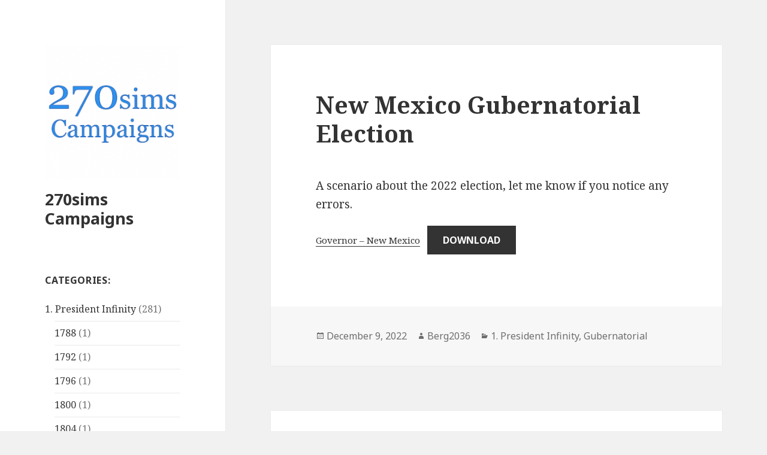

--- FILE ---
content_type: text/html; charset=UTF-8
request_url: http://campaigns.270sims.com/2022/12/09/new-mexico-gubernatorial-election/
body_size: 11033
content:
<!DOCTYPE html>
<html lang="en-US" class="no-js">
<head>
	<meta charset="UTF-8">
	<meta name="viewport" content="width=device-width">
	<link rel="profile" href="https://gmpg.org/xfn/11">
	<link rel="pingback" href="http://campaigns.270sims.com/xmlrpc.php">
	<!--[if lt IE 9]>
	<script src="http://campaigns.270sims.com/wp-content/themes/twentyfifteen/js/html5.js?ver=3.7.0"></script>
	<![endif]-->
	<script>(function(html){html.className = html.className.replace(/\bno-js\b/,'js')})(document.documentElement);</script>
<title>New Mexico Gubernatorial Election &#8211; 270sims Campaigns</title>
<meta name='robots' content='max-image-preview:large' />
<link rel='dns-prefetch' href='//fonts.googleapis.com' />
<link href='https://fonts.gstatic.com' crossorigin rel='preconnect' />
<link rel="alternate" type="application/rss+xml" title="270sims Campaigns &raquo; Feed" href="http://campaigns.270sims.com/feed/" />
<link rel="alternate" type="application/rss+xml" title="270sims Campaigns &raquo; Comments Feed" href="http://campaigns.270sims.com/comments/feed/" />
<link rel="alternate" type="application/rss+xml" title="270sims Campaigns &raquo; New Mexico Gubernatorial Election Comments Feed" href="http://campaigns.270sims.com/2022/12/09/new-mexico-gubernatorial-election/feed/" />
<script>
window._wpemojiSettings = {"baseUrl":"https:\/\/s.w.org\/images\/core\/emoji\/14.0.0\/72x72\/","ext":".png","svgUrl":"https:\/\/s.w.org\/images\/core\/emoji\/14.0.0\/svg\/","svgExt":".svg","source":{"concatemoji":"http:\/\/campaigns.270sims.com\/wp-includes\/js\/wp-emoji-release.min.js?ver=6.1.9"}};
/*! This file is auto-generated */
!function(e,a,t){var n,r,o,i=a.createElement("canvas"),p=i.getContext&&i.getContext("2d");function s(e,t){var a=String.fromCharCode,e=(p.clearRect(0,0,i.width,i.height),p.fillText(a.apply(this,e),0,0),i.toDataURL());return p.clearRect(0,0,i.width,i.height),p.fillText(a.apply(this,t),0,0),e===i.toDataURL()}function c(e){var t=a.createElement("script");t.src=e,t.defer=t.type="text/javascript",a.getElementsByTagName("head")[0].appendChild(t)}for(o=Array("flag","emoji"),t.supports={everything:!0,everythingExceptFlag:!0},r=0;r<o.length;r++)t.supports[o[r]]=function(e){if(p&&p.fillText)switch(p.textBaseline="top",p.font="600 32px Arial",e){case"flag":return s([127987,65039,8205,9895,65039],[127987,65039,8203,9895,65039])?!1:!s([55356,56826,55356,56819],[55356,56826,8203,55356,56819])&&!s([55356,57332,56128,56423,56128,56418,56128,56421,56128,56430,56128,56423,56128,56447],[55356,57332,8203,56128,56423,8203,56128,56418,8203,56128,56421,8203,56128,56430,8203,56128,56423,8203,56128,56447]);case"emoji":return!s([129777,127995,8205,129778,127999],[129777,127995,8203,129778,127999])}return!1}(o[r]),t.supports.everything=t.supports.everything&&t.supports[o[r]],"flag"!==o[r]&&(t.supports.everythingExceptFlag=t.supports.everythingExceptFlag&&t.supports[o[r]]);t.supports.everythingExceptFlag=t.supports.everythingExceptFlag&&!t.supports.flag,t.DOMReady=!1,t.readyCallback=function(){t.DOMReady=!0},t.supports.everything||(n=function(){t.readyCallback()},a.addEventListener?(a.addEventListener("DOMContentLoaded",n,!1),e.addEventListener("load",n,!1)):(e.attachEvent("onload",n),a.attachEvent("onreadystatechange",function(){"complete"===a.readyState&&t.readyCallback()})),(e=t.source||{}).concatemoji?c(e.concatemoji):e.wpemoji&&e.twemoji&&(c(e.twemoji),c(e.wpemoji)))}(window,document,window._wpemojiSettings);
</script>
<style>
img.wp-smiley,
img.emoji {
	display: inline !important;
	border: none !important;
	box-shadow: none !important;
	height: 1em !important;
	width: 1em !important;
	margin: 0 0.07em !important;
	vertical-align: -0.1em !important;
	background: none !important;
	padding: 0 !important;
}
</style>
	<link rel='stylesheet' id='wp-block-library-css' href='http://campaigns.270sims.com/wp-includes/css/dist/block-library/style.min.css?ver=6.1.9' media='all' />
<style id='wp-block-library-theme-inline-css'>
.wp-block-audio figcaption{color:#555;font-size:13px;text-align:center}.is-dark-theme .wp-block-audio figcaption{color:hsla(0,0%,100%,.65)}.wp-block-audio{margin:0 0 1em}.wp-block-code{border:1px solid #ccc;border-radius:4px;font-family:Menlo,Consolas,monaco,monospace;padding:.8em 1em}.wp-block-embed figcaption{color:#555;font-size:13px;text-align:center}.is-dark-theme .wp-block-embed figcaption{color:hsla(0,0%,100%,.65)}.wp-block-embed{margin:0 0 1em}.blocks-gallery-caption{color:#555;font-size:13px;text-align:center}.is-dark-theme .blocks-gallery-caption{color:hsla(0,0%,100%,.65)}.wp-block-image figcaption{color:#555;font-size:13px;text-align:center}.is-dark-theme .wp-block-image figcaption{color:hsla(0,0%,100%,.65)}.wp-block-image{margin:0 0 1em}.wp-block-pullquote{border-top:4px solid;border-bottom:4px solid;margin-bottom:1.75em;color:currentColor}.wp-block-pullquote__citation,.wp-block-pullquote cite,.wp-block-pullquote footer{color:currentColor;text-transform:uppercase;font-size:.8125em;font-style:normal}.wp-block-quote{border-left:.25em solid;margin:0 0 1.75em;padding-left:1em}.wp-block-quote cite,.wp-block-quote footer{color:currentColor;font-size:.8125em;position:relative;font-style:normal}.wp-block-quote.has-text-align-right{border-left:none;border-right:.25em solid;padding-left:0;padding-right:1em}.wp-block-quote.has-text-align-center{border:none;padding-left:0}.wp-block-quote.is-large,.wp-block-quote.is-style-large,.wp-block-quote.is-style-plain{border:none}.wp-block-search .wp-block-search__label{font-weight:700}.wp-block-search__button{border:1px solid #ccc;padding:.375em .625em}:where(.wp-block-group.has-background){padding:1.25em 2.375em}.wp-block-separator.has-css-opacity{opacity:.4}.wp-block-separator{border:none;border-bottom:2px solid;margin-left:auto;margin-right:auto}.wp-block-separator.has-alpha-channel-opacity{opacity:1}.wp-block-separator:not(.is-style-wide):not(.is-style-dots){width:100px}.wp-block-separator.has-background:not(.is-style-dots){border-bottom:none;height:1px}.wp-block-separator.has-background:not(.is-style-wide):not(.is-style-dots){height:2px}.wp-block-table{margin:"0 0 1em 0"}.wp-block-table thead{border-bottom:3px solid}.wp-block-table tfoot{border-top:3px solid}.wp-block-table td,.wp-block-table th{word-break:normal}.wp-block-table figcaption{color:#555;font-size:13px;text-align:center}.is-dark-theme .wp-block-table figcaption{color:hsla(0,0%,100%,.65)}.wp-block-video figcaption{color:#555;font-size:13px;text-align:center}.is-dark-theme .wp-block-video figcaption{color:hsla(0,0%,100%,.65)}.wp-block-video{margin:0 0 1em}.wp-block-template-part.has-background{padding:1.25em 2.375em;margin-top:0;margin-bottom:0}
</style>
<link rel='stylesheet' id='classic-theme-styles-css' href='http://campaigns.270sims.com/wp-includes/css/classic-themes.min.css?ver=1' media='all' />
<style id='global-styles-inline-css'>
body{--wp--preset--color--black: #000000;--wp--preset--color--cyan-bluish-gray: #abb8c3;--wp--preset--color--white: #fff;--wp--preset--color--pale-pink: #f78da7;--wp--preset--color--vivid-red: #cf2e2e;--wp--preset--color--luminous-vivid-orange: #ff6900;--wp--preset--color--luminous-vivid-amber: #fcb900;--wp--preset--color--light-green-cyan: #7bdcb5;--wp--preset--color--vivid-green-cyan: #00d084;--wp--preset--color--pale-cyan-blue: #8ed1fc;--wp--preset--color--vivid-cyan-blue: #0693e3;--wp--preset--color--vivid-purple: #9b51e0;--wp--preset--color--dark-gray: #111;--wp--preset--color--light-gray: #f1f1f1;--wp--preset--color--yellow: #f4ca16;--wp--preset--color--dark-brown: #352712;--wp--preset--color--medium-pink: #e53b51;--wp--preset--color--light-pink: #ffe5d1;--wp--preset--color--dark-purple: #2e2256;--wp--preset--color--purple: #674970;--wp--preset--color--blue-gray: #22313f;--wp--preset--color--bright-blue: #55c3dc;--wp--preset--color--light-blue: #e9f2f9;--wp--preset--gradient--vivid-cyan-blue-to-vivid-purple: linear-gradient(135deg,rgba(6,147,227,1) 0%,rgb(155,81,224) 100%);--wp--preset--gradient--light-green-cyan-to-vivid-green-cyan: linear-gradient(135deg,rgb(122,220,180) 0%,rgb(0,208,130) 100%);--wp--preset--gradient--luminous-vivid-amber-to-luminous-vivid-orange: linear-gradient(135deg,rgba(252,185,0,1) 0%,rgba(255,105,0,1) 100%);--wp--preset--gradient--luminous-vivid-orange-to-vivid-red: linear-gradient(135deg,rgba(255,105,0,1) 0%,rgb(207,46,46) 100%);--wp--preset--gradient--very-light-gray-to-cyan-bluish-gray: linear-gradient(135deg,rgb(238,238,238) 0%,rgb(169,184,195) 100%);--wp--preset--gradient--cool-to-warm-spectrum: linear-gradient(135deg,rgb(74,234,220) 0%,rgb(151,120,209) 20%,rgb(207,42,186) 40%,rgb(238,44,130) 60%,rgb(251,105,98) 80%,rgb(254,248,76) 100%);--wp--preset--gradient--blush-light-purple: linear-gradient(135deg,rgb(255,206,236) 0%,rgb(152,150,240) 100%);--wp--preset--gradient--blush-bordeaux: linear-gradient(135deg,rgb(254,205,165) 0%,rgb(254,45,45) 50%,rgb(107,0,62) 100%);--wp--preset--gradient--luminous-dusk: linear-gradient(135deg,rgb(255,203,112) 0%,rgb(199,81,192) 50%,rgb(65,88,208) 100%);--wp--preset--gradient--pale-ocean: linear-gradient(135deg,rgb(255,245,203) 0%,rgb(182,227,212) 50%,rgb(51,167,181) 100%);--wp--preset--gradient--electric-grass: linear-gradient(135deg,rgb(202,248,128) 0%,rgb(113,206,126) 100%);--wp--preset--gradient--midnight: linear-gradient(135deg,rgb(2,3,129) 0%,rgb(40,116,252) 100%);--wp--preset--gradient--dark-gray-gradient-gradient: linear-gradient(90deg, rgba(17,17,17,1) 0%, rgba(42,42,42,1) 100%);--wp--preset--gradient--light-gray-gradient: linear-gradient(90deg, rgba(241,241,241,1) 0%, rgba(215,215,215,1) 100%);--wp--preset--gradient--white-gradient: linear-gradient(90deg, rgba(255,255,255,1) 0%, rgba(230,230,230,1) 100%);--wp--preset--gradient--yellow-gradient: linear-gradient(90deg, rgba(244,202,22,1) 0%, rgba(205,168,10,1) 100%);--wp--preset--gradient--dark-brown-gradient: linear-gradient(90deg, rgba(53,39,18,1) 0%, rgba(91,67,31,1) 100%);--wp--preset--gradient--medium-pink-gradient: linear-gradient(90deg, rgba(229,59,81,1) 0%, rgba(209,28,51,1) 100%);--wp--preset--gradient--light-pink-gradient: linear-gradient(90deg, rgba(255,229,209,1) 0%, rgba(255,200,158,1) 100%);--wp--preset--gradient--dark-purple-gradient: linear-gradient(90deg, rgba(46,34,86,1) 0%, rgba(66,48,123,1) 100%);--wp--preset--gradient--purple-gradient: linear-gradient(90deg, rgba(103,73,112,1) 0%, rgba(131,93,143,1) 100%);--wp--preset--gradient--blue-gray-gradient: linear-gradient(90deg, rgba(34,49,63,1) 0%, rgba(52,75,96,1) 100%);--wp--preset--gradient--bright-blue-gradient: linear-gradient(90deg, rgba(85,195,220,1) 0%, rgba(43,180,211,1) 100%);--wp--preset--gradient--light-blue-gradient: linear-gradient(90deg, rgba(233,242,249,1) 0%, rgba(193,218,238,1) 100%);--wp--preset--duotone--dark-grayscale: url('#wp-duotone-dark-grayscale');--wp--preset--duotone--grayscale: url('#wp-duotone-grayscale');--wp--preset--duotone--purple-yellow: url('#wp-duotone-purple-yellow');--wp--preset--duotone--blue-red: url('#wp-duotone-blue-red');--wp--preset--duotone--midnight: url('#wp-duotone-midnight');--wp--preset--duotone--magenta-yellow: url('#wp-duotone-magenta-yellow');--wp--preset--duotone--purple-green: url('#wp-duotone-purple-green');--wp--preset--duotone--blue-orange: url('#wp-duotone-blue-orange');--wp--preset--font-size--small: 13px;--wp--preset--font-size--medium: 20px;--wp--preset--font-size--large: 36px;--wp--preset--font-size--x-large: 42px;--wp--preset--spacing--20: 0.44rem;--wp--preset--spacing--30: 0.67rem;--wp--preset--spacing--40: 1rem;--wp--preset--spacing--50: 1.5rem;--wp--preset--spacing--60: 2.25rem;--wp--preset--spacing--70: 3.38rem;--wp--preset--spacing--80: 5.06rem;}:where(.is-layout-flex){gap: 0.5em;}body .is-layout-flow > .alignleft{float: left;margin-inline-start: 0;margin-inline-end: 2em;}body .is-layout-flow > .alignright{float: right;margin-inline-start: 2em;margin-inline-end: 0;}body .is-layout-flow > .aligncenter{margin-left: auto !important;margin-right: auto !important;}body .is-layout-constrained > .alignleft{float: left;margin-inline-start: 0;margin-inline-end: 2em;}body .is-layout-constrained > .alignright{float: right;margin-inline-start: 2em;margin-inline-end: 0;}body .is-layout-constrained > .aligncenter{margin-left: auto !important;margin-right: auto !important;}body .is-layout-constrained > :where(:not(.alignleft):not(.alignright):not(.alignfull)){max-width: var(--wp--style--global--content-size);margin-left: auto !important;margin-right: auto !important;}body .is-layout-constrained > .alignwide{max-width: var(--wp--style--global--wide-size);}body .is-layout-flex{display: flex;}body .is-layout-flex{flex-wrap: wrap;align-items: center;}body .is-layout-flex > *{margin: 0;}:where(.wp-block-columns.is-layout-flex){gap: 2em;}.has-black-color{color: var(--wp--preset--color--black) !important;}.has-cyan-bluish-gray-color{color: var(--wp--preset--color--cyan-bluish-gray) !important;}.has-white-color{color: var(--wp--preset--color--white) !important;}.has-pale-pink-color{color: var(--wp--preset--color--pale-pink) !important;}.has-vivid-red-color{color: var(--wp--preset--color--vivid-red) !important;}.has-luminous-vivid-orange-color{color: var(--wp--preset--color--luminous-vivid-orange) !important;}.has-luminous-vivid-amber-color{color: var(--wp--preset--color--luminous-vivid-amber) !important;}.has-light-green-cyan-color{color: var(--wp--preset--color--light-green-cyan) !important;}.has-vivid-green-cyan-color{color: var(--wp--preset--color--vivid-green-cyan) !important;}.has-pale-cyan-blue-color{color: var(--wp--preset--color--pale-cyan-blue) !important;}.has-vivid-cyan-blue-color{color: var(--wp--preset--color--vivid-cyan-blue) !important;}.has-vivid-purple-color{color: var(--wp--preset--color--vivid-purple) !important;}.has-black-background-color{background-color: var(--wp--preset--color--black) !important;}.has-cyan-bluish-gray-background-color{background-color: var(--wp--preset--color--cyan-bluish-gray) !important;}.has-white-background-color{background-color: var(--wp--preset--color--white) !important;}.has-pale-pink-background-color{background-color: var(--wp--preset--color--pale-pink) !important;}.has-vivid-red-background-color{background-color: var(--wp--preset--color--vivid-red) !important;}.has-luminous-vivid-orange-background-color{background-color: var(--wp--preset--color--luminous-vivid-orange) !important;}.has-luminous-vivid-amber-background-color{background-color: var(--wp--preset--color--luminous-vivid-amber) !important;}.has-light-green-cyan-background-color{background-color: var(--wp--preset--color--light-green-cyan) !important;}.has-vivid-green-cyan-background-color{background-color: var(--wp--preset--color--vivid-green-cyan) !important;}.has-pale-cyan-blue-background-color{background-color: var(--wp--preset--color--pale-cyan-blue) !important;}.has-vivid-cyan-blue-background-color{background-color: var(--wp--preset--color--vivid-cyan-blue) !important;}.has-vivid-purple-background-color{background-color: var(--wp--preset--color--vivid-purple) !important;}.has-black-border-color{border-color: var(--wp--preset--color--black) !important;}.has-cyan-bluish-gray-border-color{border-color: var(--wp--preset--color--cyan-bluish-gray) !important;}.has-white-border-color{border-color: var(--wp--preset--color--white) !important;}.has-pale-pink-border-color{border-color: var(--wp--preset--color--pale-pink) !important;}.has-vivid-red-border-color{border-color: var(--wp--preset--color--vivid-red) !important;}.has-luminous-vivid-orange-border-color{border-color: var(--wp--preset--color--luminous-vivid-orange) !important;}.has-luminous-vivid-amber-border-color{border-color: var(--wp--preset--color--luminous-vivid-amber) !important;}.has-light-green-cyan-border-color{border-color: var(--wp--preset--color--light-green-cyan) !important;}.has-vivid-green-cyan-border-color{border-color: var(--wp--preset--color--vivid-green-cyan) !important;}.has-pale-cyan-blue-border-color{border-color: var(--wp--preset--color--pale-cyan-blue) !important;}.has-vivid-cyan-blue-border-color{border-color: var(--wp--preset--color--vivid-cyan-blue) !important;}.has-vivid-purple-border-color{border-color: var(--wp--preset--color--vivid-purple) !important;}.has-vivid-cyan-blue-to-vivid-purple-gradient-background{background: var(--wp--preset--gradient--vivid-cyan-blue-to-vivid-purple) !important;}.has-light-green-cyan-to-vivid-green-cyan-gradient-background{background: var(--wp--preset--gradient--light-green-cyan-to-vivid-green-cyan) !important;}.has-luminous-vivid-amber-to-luminous-vivid-orange-gradient-background{background: var(--wp--preset--gradient--luminous-vivid-amber-to-luminous-vivid-orange) !important;}.has-luminous-vivid-orange-to-vivid-red-gradient-background{background: var(--wp--preset--gradient--luminous-vivid-orange-to-vivid-red) !important;}.has-very-light-gray-to-cyan-bluish-gray-gradient-background{background: var(--wp--preset--gradient--very-light-gray-to-cyan-bluish-gray) !important;}.has-cool-to-warm-spectrum-gradient-background{background: var(--wp--preset--gradient--cool-to-warm-spectrum) !important;}.has-blush-light-purple-gradient-background{background: var(--wp--preset--gradient--blush-light-purple) !important;}.has-blush-bordeaux-gradient-background{background: var(--wp--preset--gradient--blush-bordeaux) !important;}.has-luminous-dusk-gradient-background{background: var(--wp--preset--gradient--luminous-dusk) !important;}.has-pale-ocean-gradient-background{background: var(--wp--preset--gradient--pale-ocean) !important;}.has-electric-grass-gradient-background{background: var(--wp--preset--gradient--electric-grass) !important;}.has-midnight-gradient-background{background: var(--wp--preset--gradient--midnight) !important;}.has-small-font-size{font-size: var(--wp--preset--font-size--small) !important;}.has-medium-font-size{font-size: var(--wp--preset--font-size--medium) !important;}.has-large-font-size{font-size: var(--wp--preset--font-size--large) !important;}.has-x-large-font-size{font-size: var(--wp--preset--font-size--x-large) !important;}
.wp-block-navigation a:where(:not(.wp-element-button)){color: inherit;}
:where(.wp-block-columns.is-layout-flex){gap: 2em;}
.wp-block-pullquote{font-size: 1.5em;line-height: 1.6;}
</style>
<link rel='stylesheet' id='twentyfifteen-fonts-css' href='https://fonts.googleapis.com/css?family=Noto+Sans%3A400italic%2C700italic%2C400%2C700%7CNoto+Serif%3A400italic%2C700italic%2C400%2C700%7CInconsolata%3A400%2C700&#038;subset=latin%2Clatin-ext&#038;display=fallback' media='all' />
<link rel='stylesheet' id='genericons-css' href='http://campaigns.270sims.com/wp-content/themes/twentyfifteen/genericons/genericons.css?ver=20201026' media='all' />
<link rel='stylesheet' id='twentyfifteen-style-css' href='http://campaigns.270sims.com/wp-content/themes/twentyfifteen/style.css?ver=20221101' media='all' />
<link rel='stylesheet' id='twentyfifteen-block-style-css' href='http://campaigns.270sims.com/wp-content/themes/twentyfifteen/css/blocks.css?ver=20220914' media='all' />
<!--[if lt IE 9]>
<link rel='stylesheet' id='twentyfifteen-ie-css' href='http://campaigns.270sims.com/wp-content/themes/twentyfifteen/css/ie.css?ver=20220908' media='all' />
<![endif]-->
<!--[if lt IE 8]>
<link rel='stylesheet' id='twentyfifteen-ie7-css' href='http://campaigns.270sims.com/wp-content/themes/twentyfifteen/css/ie7.css?ver=20141210' media='all' />
<![endif]-->
<script src='http://campaigns.270sims.com/wp-includes/js/jquery/jquery.min.js?ver=3.6.1' id='jquery-core-js'></script>
<script src='http://campaigns.270sims.com/wp-includes/js/jquery/jquery-migrate.min.js?ver=3.3.2' id='jquery-migrate-js'></script>
<link rel="https://api.w.org/" href="http://campaigns.270sims.com/wp-json/" /><link rel="alternate" type="application/json" href="http://campaigns.270sims.com/wp-json/wp/v2/posts/8171" /><link rel="EditURI" type="application/rsd+xml" title="RSD" href="http://campaigns.270sims.com/xmlrpc.php?rsd" />
<link rel="wlwmanifest" type="application/wlwmanifest+xml" href="http://campaigns.270sims.com/wp-includes/wlwmanifest.xml" />
<meta name="generator" content="WordPress 6.1.9" />
<link rel="canonical" href="http://campaigns.270sims.com/2022/12/09/new-mexico-gubernatorial-election/" />
<link rel='shortlink' href='http://campaigns.270sims.com/?p=8171' />
<link rel="alternate" type="application/json+oembed" href="http://campaigns.270sims.com/wp-json/oembed/1.0/embed?url=http%3A%2F%2Fcampaigns.270sims.com%2F2022%2F12%2F09%2Fnew-mexico-gubernatorial-election%2F" />
<link rel="alternate" type="text/xml+oembed" href="http://campaigns.270sims.com/wp-json/oembed/1.0/embed?url=http%3A%2F%2Fcampaigns.270sims.com%2F2022%2F12%2F09%2Fnew-mexico-gubernatorial-election%2F&#038;format=xml" />
<style>.recentcomments a{display:inline !important;padding:0 !important;margin:0 !important;}</style></head>

<body class="post-template-default single single-post postid-8171 single-format-standard wp-custom-logo wp-embed-responsive">
<svg xmlns="http://www.w3.org/2000/svg" viewBox="0 0 0 0" width="0" height="0" focusable="false" role="none" style="visibility: hidden; position: absolute; left: -9999px; overflow: hidden;" ><defs><filter id="wp-duotone-dark-grayscale"><feColorMatrix color-interpolation-filters="sRGB" type="matrix" values=" .299 .587 .114 0 0 .299 .587 .114 0 0 .299 .587 .114 0 0 .299 .587 .114 0 0 " /><feComponentTransfer color-interpolation-filters="sRGB" ><feFuncR type="table" tableValues="0 0.49803921568627" /><feFuncG type="table" tableValues="0 0.49803921568627" /><feFuncB type="table" tableValues="0 0.49803921568627" /><feFuncA type="table" tableValues="1 1" /></feComponentTransfer><feComposite in2="SourceGraphic" operator="in" /></filter></defs></svg><svg xmlns="http://www.w3.org/2000/svg" viewBox="0 0 0 0" width="0" height="0" focusable="false" role="none" style="visibility: hidden; position: absolute; left: -9999px; overflow: hidden;" ><defs><filter id="wp-duotone-grayscale"><feColorMatrix color-interpolation-filters="sRGB" type="matrix" values=" .299 .587 .114 0 0 .299 .587 .114 0 0 .299 .587 .114 0 0 .299 .587 .114 0 0 " /><feComponentTransfer color-interpolation-filters="sRGB" ><feFuncR type="table" tableValues="0 1" /><feFuncG type="table" tableValues="0 1" /><feFuncB type="table" tableValues="0 1" /><feFuncA type="table" tableValues="1 1" /></feComponentTransfer><feComposite in2="SourceGraphic" operator="in" /></filter></defs></svg><svg xmlns="http://www.w3.org/2000/svg" viewBox="0 0 0 0" width="0" height="0" focusable="false" role="none" style="visibility: hidden; position: absolute; left: -9999px; overflow: hidden;" ><defs><filter id="wp-duotone-purple-yellow"><feColorMatrix color-interpolation-filters="sRGB" type="matrix" values=" .299 .587 .114 0 0 .299 .587 .114 0 0 .299 .587 .114 0 0 .299 .587 .114 0 0 " /><feComponentTransfer color-interpolation-filters="sRGB" ><feFuncR type="table" tableValues="0.54901960784314 0.98823529411765" /><feFuncG type="table" tableValues="0 1" /><feFuncB type="table" tableValues="0.71764705882353 0.25490196078431" /><feFuncA type="table" tableValues="1 1" /></feComponentTransfer><feComposite in2="SourceGraphic" operator="in" /></filter></defs></svg><svg xmlns="http://www.w3.org/2000/svg" viewBox="0 0 0 0" width="0" height="0" focusable="false" role="none" style="visibility: hidden; position: absolute; left: -9999px; overflow: hidden;" ><defs><filter id="wp-duotone-blue-red"><feColorMatrix color-interpolation-filters="sRGB" type="matrix" values=" .299 .587 .114 0 0 .299 .587 .114 0 0 .299 .587 .114 0 0 .299 .587 .114 0 0 " /><feComponentTransfer color-interpolation-filters="sRGB" ><feFuncR type="table" tableValues="0 1" /><feFuncG type="table" tableValues="0 0.27843137254902" /><feFuncB type="table" tableValues="0.5921568627451 0.27843137254902" /><feFuncA type="table" tableValues="1 1" /></feComponentTransfer><feComposite in2="SourceGraphic" operator="in" /></filter></defs></svg><svg xmlns="http://www.w3.org/2000/svg" viewBox="0 0 0 0" width="0" height="0" focusable="false" role="none" style="visibility: hidden; position: absolute; left: -9999px; overflow: hidden;" ><defs><filter id="wp-duotone-midnight"><feColorMatrix color-interpolation-filters="sRGB" type="matrix" values=" .299 .587 .114 0 0 .299 .587 .114 0 0 .299 .587 .114 0 0 .299 .587 .114 0 0 " /><feComponentTransfer color-interpolation-filters="sRGB" ><feFuncR type="table" tableValues="0 0" /><feFuncG type="table" tableValues="0 0.64705882352941" /><feFuncB type="table" tableValues="0 1" /><feFuncA type="table" tableValues="1 1" /></feComponentTransfer><feComposite in2="SourceGraphic" operator="in" /></filter></defs></svg><svg xmlns="http://www.w3.org/2000/svg" viewBox="0 0 0 0" width="0" height="0" focusable="false" role="none" style="visibility: hidden; position: absolute; left: -9999px; overflow: hidden;" ><defs><filter id="wp-duotone-magenta-yellow"><feColorMatrix color-interpolation-filters="sRGB" type="matrix" values=" .299 .587 .114 0 0 .299 .587 .114 0 0 .299 .587 .114 0 0 .299 .587 .114 0 0 " /><feComponentTransfer color-interpolation-filters="sRGB" ><feFuncR type="table" tableValues="0.78039215686275 1" /><feFuncG type="table" tableValues="0 0.94901960784314" /><feFuncB type="table" tableValues="0.35294117647059 0.47058823529412" /><feFuncA type="table" tableValues="1 1" /></feComponentTransfer><feComposite in2="SourceGraphic" operator="in" /></filter></defs></svg><svg xmlns="http://www.w3.org/2000/svg" viewBox="0 0 0 0" width="0" height="0" focusable="false" role="none" style="visibility: hidden; position: absolute; left: -9999px; overflow: hidden;" ><defs><filter id="wp-duotone-purple-green"><feColorMatrix color-interpolation-filters="sRGB" type="matrix" values=" .299 .587 .114 0 0 .299 .587 .114 0 0 .299 .587 .114 0 0 .299 .587 .114 0 0 " /><feComponentTransfer color-interpolation-filters="sRGB" ><feFuncR type="table" tableValues="0.65098039215686 0.40392156862745" /><feFuncG type="table" tableValues="0 1" /><feFuncB type="table" tableValues="0.44705882352941 0.4" /><feFuncA type="table" tableValues="1 1" /></feComponentTransfer><feComposite in2="SourceGraphic" operator="in" /></filter></defs></svg><svg xmlns="http://www.w3.org/2000/svg" viewBox="0 0 0 0" width="0" height="0" focusable="false" role="none" style="visibility: hidden; position: absolute; left: -9999px; overflow: hidden;" ><defs><filter id="wp-duotone-blue-orange"><feColorMatrix color-interpolation-filters="sRGB" type="matrix" values=" .299 .587 .114 0 0 .299 .587 .114 0 0 .299 .587 .114 0 0 .299 .587 .114 0 0 " /><feComponentTransfer color-interpolation-filters="sRGB" ><feFuncR type="table" tableValues="0.098039215686275 1" /><feFuncG type="table" tableValues="0 0.66274509803922" /><feFuncB type="table" tableValues="0.84705882352941 0.41960784313725" /><feFuncA type="table" tableValues="1 1" /></feComponentTransfer><feComposite in2="SourceGraphic" operator="in" /></filter></defs></svg><div id="page" class="hfeed site">
	<a class="skip-link screen-reader-text" href="#content">Skip to content</a>

	<div id="sidebar" class="sidebar">
		<header id="masthead" class="site-header">
			<div class="site-branding">
				<a href="http://campaigns.270sims.com/" class="custom-logo-link" rel="home"><img width="248" height="248" src="http://campaigns.270sims.com/wp-content/uploads/2023/03/cropped-270sims_campaigns-copy.png" class="custom-logo" alt="270sims Campaigns" decoding="async" srcset="http://campaigns.270sims.com/wp-content/uploads/2023/03/cropped-270sims_campaigns-copy.png 248w, http://campaigns.270sims.com/wp-content/uploads/2023/03/cropped-270sims_campaigns-copy-150x150.png 150w" sizes="(max-width: 248px) 100vw, 248px" /></a>						<p class="site-title"><a href="http://campaigns.270sims.com/" rel="home">270sims Campaigns</a></p>
										<button class="secondary-toggle">Menu and widgets</button>
			</div><!-- .site-branding -->
		</header><!-- .site-header -->

			<div id="secondary" class="secondary">

		
		
					<div id="widget-area" class="widget-area" role="complementary">
				<aside id="categories-3" class="widget widget_categories"><h2 class="widget-title">Categories:</h2><nav aria-label="Categories:">
			<ul>
					<li class="cat-item cat-item-60"><a href="http://campaigns.270sims.com/category/president-infinity/">1. President Infinity</a> (281)
<ul class='children'>
	<li class="cat-item cat-item-117"><a href="http://campaigns.270sims.com/category/president-infinity/1788/">1788</a> (1)
</li>
	<li class="cat-item cat-item-116"><a href="http://campaigns.270sims.com/category/president-infinity/1792-president-infinity/">1792</a> (1)
</li>
	<li class="cat-item cat-item-115"><a href="http://campaigns.270sims.com/category/president-infinity/1796/">1796</a> (1)
</li>
	<li class="cat-item cat-item-114"><a href="http://campaigns.270sims.com/category/president-infinity/1800-president-infinity/">1800</a> (1)
</li>
	<li class="cat-item cat-item-112"><a href="http://campaigns.270sims.com/category/president-infinity/1804/">1804</a> (1)
</li>
	<li class="cat-item cat-item-111"><a href="http://campaigns.270sims.com/category/president-infinity/1808/">1808</a> (1)
</li>
	<li class="cat-item cat-item-109"><a href="http://campaigns.270sims.com/category/president-infinity/1812/">1812</a> (1)
</li>
	<li class="cat-item cat-item-108"><a href="http://campaigns.270sims.com/category/president-infinity/1816/">1816</a> (1)
</li>
	<li class="cat-item cat-item-107"><a href="http://campaigns.270sims.com/category/president-infinity/1820/">1820</a> (1)
</li>
	<li class="cat-item cat-item-67"><a href="http://campaigns.270sims.com/category/president-infinity/pi_1824/">1824</a> (1)
</li>
	<li class="cat-item cat-item-106"><a href="http://campaigns.270sims.com/category/president-infinity/1828-president-infinity/">1828</a> (1)
</li>
	<li class="cat-item cat-item-104"><a href="http://campaigns.270sims.com/category/president-infinity/1832-president-infinity/">1832</a> (1)
</li>
	<li class="cat-item cat-item-105"><a href="http://campaigns.270sims.com/category/president-infinity/1836/">1836</a> (1)
</li>
	<li class="cat-item cat-item-100"><a href="http://campaigns.270sims.com/category/president-infinity/1840/">1840</a> (1)
</li>
	<li class="cat-item cat-item-99"><a href="http://campaigns.270sims.com/category/president-infinity/1844/">1844</a> (1)
</li>
	<li class="cat-item cat-item-98"><a href="http://campaigns.270sims.com/category/president-infinity/1848-president-infinity/">1848</a> (1)
</li>
	<li class="cat-item cat-item-97"><a href="http://campaigns.270sims.com/category/president-infinity/1852/">1852</a> (1)
</li>
	<li class="cat-item cat-item-96"><a href="http://campaigns.270sims.com/category/president-infinity/1856/">1856</a> (1)
</li>
	<li class="cat-item cat-item-93"><a href="http://campaigns.270sims.com/category/president-infinity/1860-president-infinity/">1860</a> (1)
</li>
	<li class="cat-item cat-item-92"><a href="http://campaigns.270sims.com/category/president-infinity/1864/">1864</a> (2)
</li>
	<li class="cat-item cat-item-94"><a href="http://campaigns.270sims.com/category/president-infinity/1868/">1868</a> (1)
</li>
	<li class="cat-item cat-item-91"><a href="http://campaigns.270sims.com/category/president-infinity/1872/">1872</a> (1)
</li>
	<li class="cat-item cat-item-88"><a href="http://campaigns.270sims.com/category/president-infinity/1876/">1876</a> (1)
</li>
	<li class="cat-item cat-item-87"><a href="http://campaigns.270sims.com/category/president-infinity/1880/">1880</a> (1)
</li>
	<li class="cat-item cat-item-86"><a href="http://campaigns.270sims.com/category/president-infinity/1884/">1884</a> (1)
</li>
	<li class="cat-item cat-item-85"><a href="http://campaigns.270sims.com/category/president-infinity/1888/">1888</a> (1)
</li>
	<li class="cat-item cat-item-84"><a href="http://campaigns.270sims.com/category/president-infinity/1892/">1892</a> (1)
</li>
	<li class="cat-item cat-item-83"><a href="http://campaigns.270sims.com/category/president-infinity/1896/">1896</a> (2)
</li>
	<li class="cat-item cat-item-82"><a href="http://campaigns.270sims.com/category/president-infinity/1900/">1900</a> (1)
</li>
	<li class="cat-item cat-item-81"><a href="http://campaigns.270sims.com/category/president-infinity/1904/">1904</a> (1)
</li>
	<li class="cat-item cat-item-80"><a href="http://campaigns.270sims.com/category/president-infinity/1908/">1908</a> (1)
</li>
	<li class="cat-item cat-item-64"><a href="http://campaigns.270sims.com/category/president-infinity/pi_1912/">1912</a> (1)
</li>
	<li class="cat-item cat-item-65"><a href="http://campaigns.270sims.com/category/president-infinity/pi_1916/">1916</a> (1)
</li>
	<li class="cat-item cat-item-66"><a href="http://campaigns.270sims.com/category/president-infinity/pi_1920/">1920</a> (1)
</li>
	<li class="cat-item cat-item-68"><a href="http://campaigns.270sims.com/category/president-infinity/pi_1924/">1924</a> (1)
</li>
	<li class="cat-item cat-item-70"><a href="http://campaigns.270sims.com/category/president-infinity/1928/">1928</a> (1)
</li>
	<li class="cat-item cat-item-71"><a href="http://campaigns.270sims.com/category/president-infinity/1932/">1932</a> (2)
</li>
	<li class="cat-item cat-item-69"><a href="http://campaigns.270sims.com/category/president-infinity/1936-president-infinity/">1936</a> (1)
</li>
	<li class="cat-item cat-item-72"><a href="http://campaigns.270sims.com/category/president-infinity/1940-president-infinity/">1940</a> (2)
</li>
	<li class="cat-item cat-item-75"><a href="http://campaigns.270sims.com/category/president-infinity/1944-president-infinity/">1944</a> (1)
</li>
	<li class="cat-item cat-item-77"><a href="http://campaigns.270sims.com/category/president-infinity/1948-president-infinity/">1948</a> (1)
</li>
	<li class="cat-item cat-item-78"><a href="http://campaigns.270sims.com/category/president-infinity/1952/">1952</a> (1)
</li>
	<li class="cat-item cat-item-79"><a href="http://campaigns.270sims.com/category/president-infinity/1956/">1956</a> (1)
</li>
	<li class="cat-item cat-item-157"><a href="http://campaigns.270sims.com/category/president-infinity/1960-president-infinity/">1960</a> (1)
</li>
	<li class="cat-item cat-item-158"><a href="http://campaigns.270sims.com/category/president-infinity/1964-president-infinity/">1964</a> (3)
</li>
	<li class="cat-item cat-item-176"><a href="http://campaigns.270sims.com/category/president-infinity/1968/">1968</a> (1)
</li>
	<li class="cat-item cat-item-177"><a href="http://campaigns.270sims.com/category/president-infinity/1972/">1972</a> (4)
</li>
	<li class="cat-item cat-item-159"><a href="http://campaigns.270sims.com/category/president-infinity/1976/">1976</a> (3)
</li>
	<li class="cat-item cat-item-183"><a href="http://campaigns.270sims.com/category/president-infinity/1980/">1980</a> (3)
</li>
	<li class="cat-item cat-item-160"><a href="http://campaigns.270sims.com/category/president-infinity/1984/">1984</a> (2)
</li>
	<li class="cat-item cat-item-138"><a href="http://campaigns.270sims.com/category/president-infinity/1988/">1988</a> (4)
</li>
	<li class="cat-item cat-item-161"><a href="http://campaigns.270sims.com/category/president-infinity/1992/">1992</a> (5)
</li>
	<li class="cat-item cat-item-184"><a href="http://campaigns.270sims.com/category/president-infinity/1996-president-infinity/">1996</a> (3)
</li>
	<li class="cat-item cat-item-130"><a href="http://campaigns.270sims.com/category/president-infinity/2000-president-infinity/">2000</a> (2)
</li>
	<li class="cat-item cat-item-90"><a href="http://campaigns.270sims.com/category/president-infinity/2004/">2004</a> (8)
</li>
	<li class="cat-item cat-item-139"><a href="http://campaigns.270sims.com/category/president-infinity/2008/">2008</a> (4)
</li>
	<li class="cat-item cat-item-95"><a href="http://campaigns.270sims.com/category/president-infinity/p4e8_2012-president-infinity/">2012</a> (8)
</li>
	<li class="cat-item cat-item-113"><a href="http://campaigns.270sims.com/category/president-infinity/2016-president-infinity/">2016</a> (27)
</li>
	<li class="cat-item cat-item-63"><a href="http://campaigns.270sims.com/category/president-infinity/pi_2020/">2020</a> (23)
</li>
	<li class="cat-item cat-item-103"><a href="http://campaigns.270sims.com/category/president-infinity/2024/">2024</a> (14)
</li>
	<li class="cat-item cat-item-137"><a href="http://campaigns.270sims.com/category/president-infinity/confederate/">Confederate</a> (1)
</li>
	<li class="cat-item cat-item-134"><a href="http://campaigns.270sims.com/category/president-infinity/gubernatorial/">Gubernatorial</a> (34)
</li>
	<li class="cat-item cat-item-135"><a href="http://campaigns.270sims.com/category/president-infinity/house/">House</a> (3)
</li>
	<li class="cat-item cat-item-168"><a href="http://campaigns.270sims.com/category/president-infinity/mayoral-president-infinity/">Mayoral</a> (4)
</li>
	<li class="cat-item cat-item-133"><a href="http://campaigns.270sims.com/category/president-infinity/senatorial-president-infinity/">Senatorial</a> (29)
</li>
	<li class="cat-item cat-item-149"><a href="http://campaigns.270sims.com/category/president-infinity/world/">World</a> (31)
</li>
</ul>
</li>
	<li class="cat-item cat-item-61"><a href="http://campaigns.270sims.com/category/congress-infinity/">2. Congress Infinity</a> (52)
<ul class='children'>
	<li class="cat-item cat-item-188"><a href="http://campaigns.270sims.com/category/congress-infinity/city-council/">City Council</a> (3)
</li>
	<li class="cat-item cat-item-189"><a href="http://campaigns.270sims.com/category/congress-infinity/gubernatorial-congress-infinity/">Gubernatorial</a> (4)
</li>
	<li class="cat-item cat-item-187"><a href="http://campaigns.270sims.com/category/congress-infinity/house-congress-infinity/">House</a> (11)
</li>
	<li class="cat-item cat-item-186"><a href="http://campaigns.270sims.com/category/congress-infinity/senate/">Senate</a> (31)
</li>
</ul>
</li>
	<li class="cat-item cat-item-62"><a href="http://campaigns.270sims.com/category/prime-minister-infinity/">3. Prime Minister Infinity</a> (132)
<ul class='children'>
	<li class="cat-item cat-item-185"><a href="http://campaigns.270sims.com/category/prime-minister-infinity/australia/">Australia</a> (6)
</li>
	<li class="cat-item cat-item-174"><a href="http://campaigns.270sims.com/category/prime-minister-infinity/canada/">Canada</a> (74)
	<ul class='children'>
	<li class="cat-item cat-item-235"><a href="http://campaigns.270sims.com/category/prime-minister-infinity/canada/alberta/">Alberta</a> (29)
</li>
	<li class="cat-item cat-item-197"><a href="http://campaigns.270sims.com/category/prime-minister-infinity/canada/manitoba/">Manitoba</a> (2)
</li>
	<li class="cat-item cat-item-199"><a href="http://campaigns.270sims.com/category/prime-minister-infinity/canada/new-brunswick/">New Brunswick</a> (3)
</li>
	<li class="cat-item cat-item-198"><a href="http://campaigns.270sims.com/category/prime-minister-infinity/canada/newfoundland-and-labrador/">Newfoundland and Labrador</a> (6)
</li>
	<li class="cat-item cat-item-196"><a href="http://campaigns.270sims.com/category/prime-minister-infinity/canada/nova-scotia/">Nova Scotia</a> (3)
</li>
	<li class="cat-item cat-item-201"><a href="http://campaigns.270sims.com/category/prime-minister-infinity/canada/ontario/">Ontario</a> (4)
</li>
	<li class="cat-item cat-item-200"><a href="http://campaigns.270sims.com/category/prime-minister-infinity/canada/prince-edward-island/">Prince Edward Island</a> (1)
</li>
	<li class="cat-item cat-item-195"><a href="http://campaigns.270sims.com/category/prime-minister-infinity/canada/quebec/">Quebec</a> (5)
</li>
	<li class="cat-item cat-item-181"><a href="http://campaigns.270sims.com/category/prime-minister-infinity/canada/saskatchewan/">Saskatchewan</a> (6)
</li>
	</ul>
</li>
	<li class="cat-item cat-item-182"><a href="http://campaigns.270sims.com/category/prime-minister-infinity/u-k/">U.K.</a> (24)
</li>
	<li class="cat-item cat-item-190"><a href="http://campaigns.270sims.com/category/prime-minister-infinity/world-prime-minister-infinity/">World</a> (23)
</li>
</ul>
</li>
	<li class="cat-item cat-item-25"><a href="http://campaigns.270sims.com/category/beta/">Beta</a> (9)
</li>
	<li class="cat-item cat-item-136"><a href="http://campaigns.270sims.com/category/maps/">Maps and other resources</a> (23)
</li>
	<li class="cat-item cat-item-207"><a href="http://campaigns.270sims.com/category/other/">Other</a> (216)
<ul class='children'>
	<li class="cat-item cat-item-4"><a href="http://campaigns.270sims.com/category/other/chancellor4e/">Chancellor Forever</a> (21)
</li>
	<li class="cat-item cat-item-17"><a href="http://campaigns.270sims.com/category/other/premier-forever/">Premier Forever</a> (3)
</li>
	<li class="cat-item cat-item-3"><a href="http://campaigns.270sims.com/category/other/p4e8/">President Forever 2008 + Primaries</a> (84)
	<ul class='children'>
	<li class="cat-item cat-item-27"><a href="http://campaigns.270sims.com/category/other/p4e8/1789/">1789</a> (1)
</li>
	<li class="cat-item cat-item-28"><a href="http://campaigns.270sims.com/category/other/p4e8/1824/">1824</a> (1)
</li>
	<li class="cat-item cat-item-36"><a href="http://campaigns.270sims.com/category/other/p4e8/1828/">1828</a> (1)
</li>
	<li class="cat-item cat-item-37"><a href="http://campaigns.270sims.com/category/other/p4e8/1832/">1832</a> (1)
</li>
	<li class="cat-item cat-item-26"><a href="http://campaigns.270sims.com/category/other/p4e8/1848/">1848</a> (1)
</li>
	<li class="cat-item cat-item-20"><a href="http://campaigns.270sims.com/category/other/p4e8/1860/">1860</a> (1)
</li>
	<li class="cat-item cat-item-38"><a href="http://campaigns.270sims.com/category/other/p4e8/1936/">1936</a> (1)
</li>
	<li class="cat-item cat-item-44"><a href="http://campaigns.270sims.com/category/other/p4e8/1940/">1940</a> (1)
</li>
	<li class="cat-item cat-item-19"><a href="http://campaigns.270sims.com/category/other/p4e8/1960/">1960</a> (2)
</li>
	<li class="cat-item cat-item-46"><a href="http://campaigns.270sims.com/category/other/p4e8/1964/">1964</a> (1)
</li>
	<li class="cat-item cat-item-12"><a href="http://campaigns.270sims.com/category/other/p4e8/p4e8_1976/">1976</a> (1)
</li>
	<li class="cat-item cat-item-15"><a href="http://campaigns.270sims.com/category/other/p4e8/p4e8_1984/">1984</a> (1)
</li>
	<li class="cat-item cat-item-13"><a href="http://campaigns.270sims.com/category/other/p4e8/p4e8_1988/">1988</a> (2)
</li>
	<li class="cat-item cat-item-29"><a href="http://campaigns.270sims.com/category/other/p4e8/1996/">1996</a> (2)
</li>
	<li class="cat-item cat-item-22"><a href="http://campaigns.270sims.com/category/other/p4e8/2000-p4e8/">2000</a> (2)
</li>
	<li class="cat-item cat-item-7"><a href="http://campaigns.270sims.com/category/other/p4e8/p4e8_2008/">2008</a> (9)
</li>
	<li class="cat-item cat-item-9"><a href="http://campaigns.270sims.com/category/other/p4e8/p4e8_2012/">2012</a> (8)
</li>
	<li class="cat-item cat-item-23"><a href="http://campaigns.270sims.com/category/other/p4e8/2016/">2016</a> (4)
</li>
	<li class="cat-item cat-item-11"><a href="http://campaigns.270sims.com/category/other/p4e8/fictional/">Fictional</a> (9)
</li>
	<li class="cat-item cat-item-6"><a href="http://campaigns.270sims.com/category/other/p4e8/p4e8_gubernatorial/">Gubernatorial</a> (17)
</li>
	<li class="cat-item cat-item-10"><a href="http://campaigns.270sims.com/category/other/p4e8/mayoral/">Mayoral</a> (4)
</li>
	<li class="cat-item cat-item-24"><a href="http://campaigns.270sims.com/category/other/p4e8/senatorial/">Senatorial</a> (7)
</li>
	<li class="cat-item cat-item-14"><a href="http://campaigns.270sims.com/category/other/p4e8/p4e8_world/">World</a> (7)
</li>
	</ul>
</li>
	<li class="cat-item cat-item-48"><a href="http://campaigns.270sims.com/category/other/prime-minister-forever-australia-2013/">Prime Minister Forever &#8211; Australia 2013</a> (5)
</li>
	<li class="cat-item cat-item-16"><a href="http://campaigns.270sims.com/category/other/prime-minister-forever-british/">Prime Minister Forever &#8211; British</a> (54)
</li>
	<li class="cat-item cat-item-5"><a href="http://campaigns.270sims.com/category/other/pm4e_canada_2008/">Prime Minister Forever &#8211; Canada 2008</a> (42)
	<ul class='children'>
	<li class="cat-item cat-item-32"><a href="http://campaigns.270sims.com/category/other/pm4e_canada_2008/pm4e_can_2008_world/">World</a> (2)
</li>
	</ul>
</li>
	<li class="cat-item cat-item-31"><a href="http://campaigns.270sims.com/category/other/prime_minister_forever_canada_2011/">Prime Minister Forever &#8211; Canada 2011</a> (7)
</li>
</ul>
</li>
	<li class="cat-item cat-item-1"><a href="http://campaigns.270sims.com/category/uncategorized/">Uncategorized</a> (53)
</li>
			</ul>

			</nav></aside><aside id="recent-comments-3" class="widget widget_recent_comments"><h2 class="widget-title">Recent comments:</h2><nav aria-label="Recent comments:"><ul id="recentcomments"><li class="recentcomments"><span class="comment-author-link"><a href='http://NA' rel='external nofollow ugc' class='url'>G</a></span> on <a href="http://campaigns.270sims.com/2025/03/28/2028/comment-page-1/#comment-586075">2028</a></li><li class="recentcomments"><span class="comment-author-link">Daons</span> on <a href="http://campaigns.270sims.com/2025/09/10/1940-alberta/comment-page-1/#comment-585571">1940 &#8211; Alberta</a></li><li class="recentcomments"><span class="comment-author-link">Joanne Klein</span> on <a href="http://campaigns.270sims.com/2025/09/10/1940-alberta/comment-page-1/#comment-585504">1940 &#8211; Alberta</a></li><li class="recentcomments"><span class="comment-author-link">Daons</span> on <a href="http://campaigns.270sims.com/2025/09/10/1940-alberta/comment-page-1/#comment-585391">1940 &#8211; Alberta</a></li><li class="recentcomments"><span class="comment-author-link">Joanne Klein</span> on <a href="http://campaigns.270sims.com/2025/09/10/1940-alberta/comment-page-1/#comment-585321">1940 &#8211; Alberta</a></li></ul></nav></aside>		<aside id="cmeta" class="widget widget_cmeta">			<h2 class="widget-title">Meta:</h2>			<ul>
						<li><a href="http://campaigns.270sims.com/wp-login.php">Log in</a></li>															</ul>
		</aside>			</div><!-- .widget-area -->
		
	</div><!-- .secondary -->

	</div><!-- .sidebar -->

	<div id="content" class="site-content">

	<div id="primary" class="content-area">
		<main id="main" class="site-main">

		
<article id="post-8171" class="post-8171 post type-post status-publish format-standard hentry category-president-infinity category-gubernatorial">
	
	<header class="entry-header">
		<h1 class="entry-title">New Mexico Gubernatorial Election</h1>	</header><!-- .entry-header -->

	<div class="entry-content">
		
<p>A scenario about the 2022 election, let me know if you notice any errors. </p>



<div class="wp-block-file"><a href="http://campaigns.270soft.com/wp-content/uploads/2022/12/Governor-New-Mexico.zip">Governor &#8211; New Mexico</a><a href="http://campaigns.270soft.com/wp-content/uploads/2022/12/Governor-New-Mexico.zip" class="wp-block-file__button" download>Download</a></div>



<p></p>
	</div><!-- .entry-content -->

	
	<footer class="entry-footer">
		<span class="posted-on"><span class="screen-reader-text">Posted on </span><a href="http://campaigns.270sims.com/2022/12/09/new-mexico-gubernatorial-election/" rel="bookmark"><time class="entry-date published updated" datetime="2022-12-09T13:30:30-04:00">December 9, 2022</time></a></span><span class="byline"><span class="author vcard"><span class="screen-reader-text">Author </span><a class="url fn n" href="http://campaigns.270sims.com/author/berg2036/">Berg2036</a></span></span><span class="cat-links"><span class="screen-reader-text">Categories </span><a href="http://campaigns.270sims.com/category/president-infinity/" rel="category tag">1. President Infinity</a>, <a href="http://campaigns.270sims.com/category/president-infinity/gubernatorial/" rel="category tag">Gubernatorial</a></span>			</footer><!-- .entry-footer -->

</article><!-- #post-8171 -->

<div id="comments" class="comments-area">

	
	
		<div id="respond" class="comment-respond">
		<h3 id="reply-title" class="comment-reply-title">Leave a Reply</h3><form action="http://campaigns.270sims.com/wp-comments-post.php" method="post" id="commentform" class="comment-form" novalidate><p class="comment-notes"><span id="email-notes">Your email address will not be published.</span> <span class="required-field-message">Required fields are marked <span class="required">*</span></span></p><p class="comment-form-comment"><label for="comment">Comment <span class="required">*</span></label> <textarea id="comment" name="comment" cols="45" rows="8" maxlength="65525" required></textarea></p><p class="comment-form-author"><label for="author">Name <span class="required">*</span></label> <input id="author" name="author" type="text" value="" size="30" maxlength="245" autocomplete="name" required /></p>
<p class="comment-form-email"><label for="email">Email <span class="required">*</span></label> <input id="email" name="email" type="email" value="" size="30" maxlength="100" aria-describedby="email-notes" autocomplete="email" required /></p>
<p class="comment-form-url"><label for="url">Website</label> <input id="url" name="url" type="url" value="" size="30" maxlength="200" autocomplete="url" /></p>
<p class="form-submit"><input name="submit" type="submit" id="submit" class="submit" value="Post Comment" /> <input type='hidden' name='comment_post_ID' value='8171' id='comment_post_ID' />
<input type='hidden' name='comment_parent' id='comment_parent' value='0' />
</p><p style="display: none;"><input type="hidden" id="akismet_comment_nonce" name="akismet_comment_nonce" value="125b4e5a98" /></p><p style="display: none !important;"><label>&#916;<textarea name="ak_hp_textarea" cols="45" rows="8" maxlength="100"></textarea></label><input type="hidden" id="ak_js_1" name="ak_js" value="153"/><script>document.getElementById( "ak_js_1" ).setAttribute( "value", ( new Date() ).getTime() );</script></p></form>	</div><!-- #respond -->
	
</div><!-- .comments-area -->

	<nav class="navigation post-navigation" aria-label="Posts">
		<h2 class="screen-reader-text">Post navigation</h2>
		<div class="nav-links"><div class="nav-previous"><a href="http://campaigns.270sims.com/2022/11/11/2017-united-conservative-party-of-alberta-leadership-election/" rel="prev"><span class="meta-nav" aria-hidden="true">Previous</span> <span class="screen-reader-text">Previous post:</span> <span class="post-title">2017 &#8211; United Conservative Party of Alberta leadership election</span></a></div><div class="nav-next"><a href="http://campaigns.270sims.com/2023/02/27/canada-1921/" rel="next"><span class="meta-nav" aria-hidden="true">Next</span> <span class="screen-reader-text">Next post:</span> <span class="post-title">Canada – 1921 &#8211; CHC</span></a></div></div>
	</nav>
		</main><!-- .site-main -->
	</div><!-- .content-area -->


	</div><!-- .site-content -->

	<footer id="colophon" class="site-footer">
		<div class="site-info">
									<a href="https://wordpress.org/" class="imprint">
				Proudly powered by WordPress			</a>
		</div><!-- .site-info -->
	</footer><!-- .site-footer -->

</div><!-- .site -->

<script src='http://campaigns.270sims.com/wp-content/themes/twentyfifteen/js/skip-link-focus-fix.js?ver=20141028' id='twentyfifteen-skip-link-focus-fix-js'></script>
<script id='twentyfifteen-script-js-extra'>
var screenReaderText = {"expand":"<span class=\"screen-reader-text\">expand child menu<\/span>","collapse":"<span class=\"screen-reader-text\">collapse child menu<\/span>"};
</script>
<script src='http://campaigns.270sims.com/wp-content/themes/twentyfifteen/js/functions.js?ver=20221101' id='twentyfifteen-script-js'></script>
<script src='http://campaigns.270sims.com/wp-includes/blocks/file/view.min.js?ver=2a20786ca914ea00891f' id='wp-block-file-view-js'></script>
<script defer src='http://campaigns.270sims.com/wp-content/plugins/akismet/_inc/akismet-frontend.js?ver=1679336910' id='akismet-frontend-js'></script>

</body>
</html>
